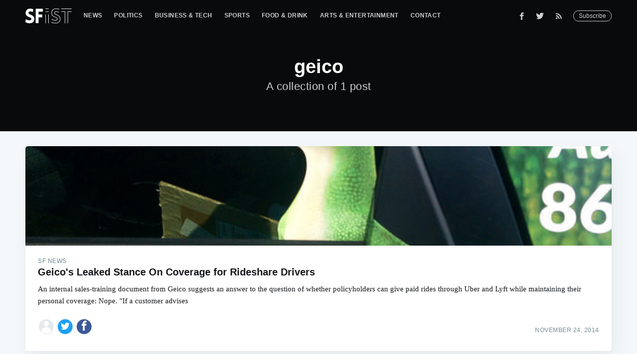

--- FILE ---
content_type: text/html; charset=utf-8
request_url: https://www.google.com/recaptcha/api2/aframe
body_size: 181
content:
<!DOCTYPE HTML><html><head><meta http-equiv="content-type" content="text/html; charset=UTF-8"></head><body><script nonce="dYc1a31Kna-ImHmV3sfZ9w">/** Anti-fraud and anti-abuse applications only. See google.com/recaptcha */ try{var clients={'sodar':'https://pagead2.googlesyndication.com/pagead/sodar?'};window.addEventListener("message",function(a){try{if(a.source===window.parent){var b=JSON.parse(a.data);var c=clients[b['id']];if(c){var d=document.createElement('img');d.src=c+b['params']+'&rc='+(localStorage.getItem("rc::a")?sessionStorage.getItem("rc::b"):"");window.document.body.appendChild(d);sessionStorage.setItem("rc::e",parseInt(sessionStorage.getItem("rc::e")||0)+1);localStorage.setItem("rc::h",'1769101202255');}}}catch(b){}});window.parent.postMessage("_grecaptcha_ready", "*");}catch(b){}</script></body></html>

--- FILE ---
content_type: application/javascript; charset=UTF-8
request_url: https://sfist.com/assets/built/infinitescroll.js?v=93774026c9
body_size: 100
content:
$(function(t){var o=1,r=window.location.pathname,a=t(document),s=t(".post-feed"),c=300,l=!1,w=!1,d=window.scrollY,v=window.innerHeight,u=a.height();function f(){d=window.scrollY,e()}function g(){v=window.innerHeight,u=a.height(),e()}function e(){l||requestAnimationFrame(n),l=!0}function n(){var e,n;if(n=/(?:page\/)(\d)(?:\/)$/i,(e=(e=r).replace(/#(.*)$/g,"").replace("////g","/")).match(n)&&(o=parseInt(e.match(n)[1]),e=e.replace(n,"")),r=e,!w)if(d+v<=u-c)l=!1;else{if(o>=maxPages)return window.removeEventListener("scroll",f,{passive:!0}),void window.removeEventListener("resize",g);w=!0;var i=r+"page/"+(o+=1)+"/";t.get(i,function(e){var n=document.createRange().createContextualFragment(e).querySelectorAll(".post");n.length&&[].forEach.call(n,function(e){s[0].appendChild(e)})}).fail(function(e){404===e.status&&(window.removeEventListener("scroll",f,{passive:!0}),window.removeEventListener("resize",g))}).always(function(){u=a.height(),l=w=!1})}}window.addEventListener("scroll",f,{passive:!0}),window.addEventListener("resize",g),n()});
//# sourceMappingURL=infinitescroll.js.map
